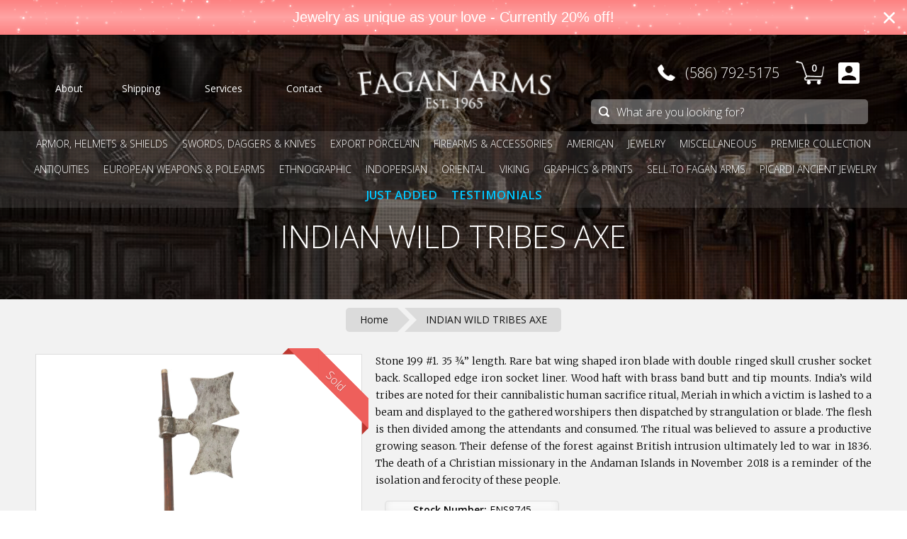

--- FILE ---
content_type: text/html; charset=utf-8
request_url: https://www.google.com/recaptcha/api2/aframe
body_size: 184
content:
<!DOCTYPE HTML><html><head><meta http-equiv="content-type" content="text/html; charset=UTF-8"></head><body><script nonce="2yJDPZYZWca2IOs1zJGQIw">/** Anti-fraud and anti-abuse applications only. See google.com/recaptcha */ try{var clients={'sodar':'https://pagead2.googlesyndication.com/pagead/sodar?'};window.addEventListener("message",function(a){try{if(a.source===window.parent){var b=JSON.parse(a.data);var c=clients[b['id']];if(c){var d=document.createElement('img');d.src=c+b['params']+'&rc='+(localStorage.getItem("rc::a")?sessionStorage.getItem("rc::b"):"");window.document.body.appendChild(d);sessionStorage.setItem("rc::e",parseInt(sessionStorage.getItem("rc::e")||0)+1);localStorage.setItem("rc::h",'1769825651585');}}}catch(b){}});window.parent.postMessage("_grecaptcha_ready", "*");}catch(b){}</script></body></html>